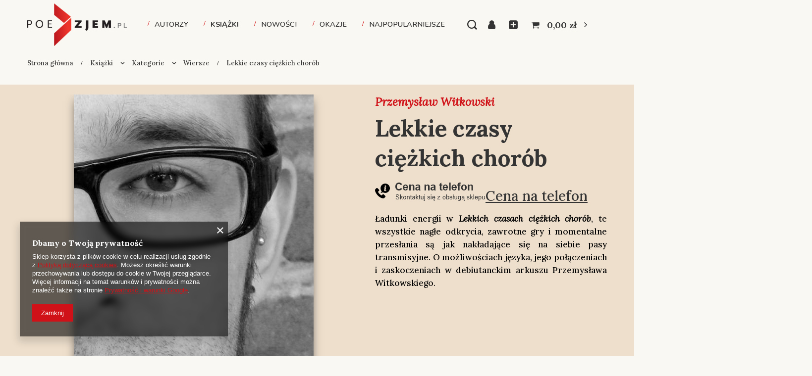

--- FILE ---
content_type: text/html; charset=utf-8
request_url: https://poezjem.pl/pl/products/lekkie-czasy-ciezkich-chorob-42.html?selected_size=onesize
body_size: 19767
content:
<!DOCTYPE html>
<html lang="pl" class="--freeShipping --vat --gross " ><head><meta name='viewport' content='user-scalable=no, initial-scale = 1.0, maximum-scale = 1.0, width=device-width, viewport-fit=cover'/> <link rel="preload" crossorigin="anonymous" as="font" href="/gfx/standards/fontello.woff?v=2"><meta http-equiv="Content-Type" content="text/html; charset=utf-8"><meta http-equiv="X-UA-Compatible" content="IE=edge"><title>Lekkie czasy ciężkich chorób  | Książki \ Kategorie \ Wiersze Książki \ Kategorie \ Debiuty Książki \ Serie \ Poezje | Poezjem.pl - księgarnia internetowa</title><meta name="keywords" content=""><meta name="description" content="Lekkie czasy ciężkich chorób  | Książki \ Kategorie \ Wiersze Książki \ Kategorie \ Debiuty Książki \ Serie \ Poezje"><link rel="icon" href="/gfx/pol/favicon.ico"><meta name="theme-color" content="#d01117"><meta name="msapplication-navbutton-color" content="#d01117"><meta name="apple-mobile-web-app-status-bar-style" content="#d01117"><link rel="preload stylesheet" as="style" href="/gfx/pol/style.css.gzip?r=1661261779"><script>var app_shop={urls:{prefix:'data="/gfx/'.replace('data="', '')+'pol/',graphql:'/graphql/v1/'},vars:{priceType:'gross',priceTypeVat:true,productDeliveryTimeAndAvailabilityWithBasket:false,geoipCountryCode:'US',},txt:{priceTypeText:' brutto',},fn:{},fnrun:{},files:[],graphql:{}};const getCookieByName=(name)=>{const value=`; ${document.cookie}`;const parts = value.split(`; ${name}=`);if(parts.length === 2) return parts.pop().split(';').shift();return false;};if(getCookieByName('freeeshipping_clicked')){document.documentElement.classList.remove('--freeShipping');}if(getCookieByName('rabateCode_clicked')){document.documentElement.classList.remove('--rabateCode');}</script><meta name="robots" content="index,follow"><meta name="rating" content="general"><meta name="Author" content="Poezjem.pl na bazie IdoSell (www.idosell.com/shop).">
<!-- Begin LoginOptions html -->

<style>
#client_new_social .service_item[data-name="service_Apple"]:before, 
#cookie_login_social_more .service_item[data-name="service_Apple"]:before,
.oscop_contact .oscop_login__service[data-service="Apple"]:before {
    display: block;
    height: 2.6rem;
    content: url('/gfx/standards/apple.svg?r=1743165583');
}
.oscop_contact .oscop_login__service[data-service="Apple"]:before {
    height: auto;
    transform: scale(0.8);
}
#client_new_social .service_item[data-name="service_Apple"]:has(img.service_icon):before,
#cookie_login_social_more .service_item[data-name="service_Apple"]:has(img.service_icon):before,
.oscop_contact .oscop_login__service[data-service="Apple"]:has(img.service_icon):before {
    display: none;
}
</style>

<!-- End LoginOptions html -->

<!-- Open Graph -->
<meta property="og:type" content="website"><meta property="og:url" content="https://poezjem.pl/pl/products/lekkie-czasy-ciezkich-chorob-42.html
"><meta property="og:title" content="Lekkie czasy ciężkich chorób"><meta property="og:site_name" content="Poezjem.pl"><meta property="og:locale" content="pl_PL"><meta property="og:image" content="https://poezjem.pl/hpeciai/76e8f7968538ac12b26943ad7d7b4dcc/pol_pl_Lekkie-czasy-ciezkich-chorob-42_1.jpg"><meta property="og:image:width" content="484"><meta property="og:image:height" content="768">
<!-- End Open Graph -->

<link rel="canonical" href="https://poezjem.pl/pl/products/lekkie-czasy-ciezkich-chorob-42.html" />

<link rel="stylesheet" type="text/css" href="/data/designs/6304d7c378c8e3.24088686_1/gfx/pol/custom.css.gzip?r=1726131786">
<!-- Begin additional html or js -->


<!--6|1|3| modified: 2022-05-09 12:10:22-->
<style>
#projector_tabs {
    height: 50px;
    margin-left: auto;
    margin-right: auto;
    border-top-left-radius: 6px;
    border-top-right-radius: 6px;
    width: 100%;
    text-align-last: center;
    font-style: italic;
    background: #faf8f2;
    z-index: 2;
    box-shadow: 30vw 0 0 0 #faf8f2, -30vw 0 0 0 #faf8f2;
}

#projector_tabs ul{list-style:none;border-bottom: 1px solid #000;}#projector_tabs ul li{display:inline-block;padding:0 25px}#projector_tabs ul li span{color:#0e1116;opacity:.5;cursor:pointer;height:50px;display:block;line-height:50px;transition:opacity .3s ease;position:relative;font-size:14px}#projector_tabs ul li span:after{content:'';height:4px;bottom: -2px;width:0;display:block;background:#d01117;position:absolute;bottom:-1;left:0;right:0;margin:auto;transition:all .3s ease}#projector_tabs ul li span.active{opacity:1}#projector_tabs ul li span.active:after{width:100%}#projector_tabs ul li span:hover{opacity:1}#projector_tabs ul li span:hover:after{width:100%}.custom-tab{padding:25px}.custom-tab{display:none;padding:25px}@media (max-width:757px){#projector_tabs ul li{padding:0 10px}}
</style>
<!--1|1|1-->
<!-- Global site tag (gtag.js) - Google Analytics -->
<script async src="https://www.googletagmanager.com/gtag/js?id=G-59R2H9BBK4"></script>
<script>
  window.dataLayer = window.dataLayer || [];
  function gtag(){dataLayer.push(arguments);}
  gtag('js', new Date());

  gtag('config', 'G-59R2H9BBK4');
</script>
<!--31|1|1-->
<meta name="facebook-domain-verification" content="f1873xrum96jy5vg2b4f72r12nq8oa" />

<!-- End additional html or js -->
                <script>
                if (window.ApplePaySession && window.ApplePaySession.canMakePayments()) {
                    var applePayAvailabilityExpires = new Date();
                    applePayAvailabilityExpires.setTime(applePayAvailabilityExpires.getTime() + 2592000000); //30 days
                    document.cookie = 'applePayAvailability=yes; expires=' + applePayAvailabilityExpires.toUTCString() + '; path=/;secure;'
                    var scriptAppleJs = document.createElement('script');
                    scriptAppleJs.src = "/ajax/js/apple.js?v=3";
                    if (document.readyState === "interactive" || document.readyState === "complete") {
                          document.body.append(scriptAppleJs);
                    } else {
                        document.addEventListener("DOMContentLoaded", () => {
                            document.body.append(scriptAppleJs);
                        });  
                    }
                } else {
                    document.cookie = 'applePayAvailability=no; path=/;secure;'
                }
                </script>
                                <script>
                var listenerFn = function(event) {
                    if (event.origin !== "https://payment.idosell.com")
                        return;
                    
                    var isString = (typeof event.data === 'string' || event.data instanceof String);
                    if (!isString) return;
                    try {
                        var eventData = JSON.parse(event.data);
                    } catch (e) {
                        return;
                    }
                    if (!eventData) { return; }                                            
                    if (eventData.isError) { return; }
                    if (eventData.action != 'isReadyToPay') {return; }
                    
                    if (eventData.result.result && eventData.result.paymentMethodPresent) {
                        var googlePayAvailabilityExpires = new Date();
                        googlePayAvailabilityExpires.setTime(googlePayAvailabilityExpires.getTime() + 2592000000); //30 days
                        document.cookie = 'googlePayAvailability=yes; expires=' + googlePayAvailabilityExpires.toUTCString() + '; path=/;secure;'
                    } else {
                        document.cookie = 'googlePayAvailability=no; path=/;secure;'
                    }                                            
                }     
                if (!window.isAdded)
                {                                        
                    if (window.oldListener != null) {
                         window.removeEventListener('message', window.oldListener);
                    }                        
                    window.addEventListener('message', listenerFn);
                    window.oldListener = listenerFn;                                      
                       
                    const iframe = document.createElement('iframe');
                    iframe.src = "https://payment.idosell.com/assets/html/checkGooglePayAvailability.html?origin=https%3A%2F%2Fpoezjem.pl";
                    iframe.style.display = 'none';                                            

                    if (document.readyState === "interactive" || document.readyState === "complete") {
                          if (!window.isAdded) {
                              window.isAdded = true;
                              document.body.append(iframe);
                          }
                    } else {
                        document.addEventListener("DOMContentLoaded", () => {
                            if (!window.isAdded) {
                              window.isAdded = true;
                              document.body.append(iframe);
                          }
                        });  
                    }  
                }
                </script>
                <script>let paypalDate = new Date();
                    paypalDate.setTime(paypalDate.getTime() + 86400000);
                    document.cookie = 'payPalAvailability_PLN=-1; expires=' + paypalDate.getTime() + '; path=/; secure';
                </script><link rel="preload" as="image" href="/hpeciai/76e8f7968538ac12b26943ad7d7b4dcc/pol_pm_Lekkie-czasy-ciezkich-chorob-42_1.jpg"><style>
							#photos_slider[data-skeleton] .photos__link:before {
								padding-top: calc(768/484* 100%);
							}
							@media (min-width: 979px) {.photos__slider[data-skeleton] .photos__figure:not(.--nav):first-child .photos__link {
								max-height: 768px;
							}}
						</style></head><body><div id="container" class="projector_page container max-width-1200"><header class=""><script class="ajaxLoad">
                app_shop.vars.vat_registered = "true";
                app_shop.vars.currency_format = "###,##0.00";
                
                    app_shop.vars.currency_before_value = false;
                
                    app_shop.vars.currency_space = true;
                
                app_shop.vars.symbol = "zł";
                app_shop.vars.id= "PLN";
                app_shop.vars.baseurl = "http://poezjem.pl/";
                app_shop.vars.sslurl= "https://poezjem.pl/";
                app_shop.vars.curr_url= "%2Fpl%2Fproducts%2Flekkie-czasy-ciezkich-chorob-42.html%3Fselected_size%3Donesize";
                

                var currency_decimal_separator = ',';
                var currency_grouping_separator = ' ';

                
                    app_shop.vars.blacklist_extension = ["exe","com","swf","js","php"];
                
                    app_shop.vars.blacklist_mime = ["application/javascript","application/octet-stream","message/http","text/javascript","application/x-deb","application/x-javascript","application/x-shockwave-flash","application/x-msdownload"];
                
                    app_shop.urls.contact = "/pl/contact.html";
                </script><div id="viewType" style="display:none"></div><div id="logo" class="d-flex align-items-center"><a href="/" target="_self"><img src="/data/gfx/mask/pol/logo_1_big.png" alt="Księgarnia internetowa poezjem.pl" width="1025" height="437"></a></div><form action="https://poezjem.pl/pl/search.html" method="get" id="menu_search" class="menu_search"><a href="#showSearchForm" class="menu_search__mobile"></a><div class="menu_search__block"><div class="menu_search__item --input"><input class="menu_search__input" type="text" name="text" autocomplete="off" placeholder="Wpisz czego szukasz"><button class="menu_search__submit" type="submit"></button></div><div class="menu_search__item --results search_result"></div></div></form><div id="menu_settings" class="align-items-center justify-content-center justify-content-lg-end"><div id="menu_additional"><a class="account_link" href="https://poezjem.pl/pl/login.html">Zaloguj się</a><div class="shopping_list_top" data-empty="true"><a href="https://poezjem.pl/pl/shoppinglist" class="wishlist_link slt_link">Listy zakupowe</a><div class="slt_lists"><ul class="slt_lists__nav"><li class="slt_lists__nav_item" data-list_skeleton="true" data-list_id="true" data-shared="true"><a class="slt_lists__nav_link" data-list_href="true"><span class="slt_lists__nav_name" data-list_name="true"></span><span class="slt_lists__count" data-list_count="true">0</span></a></li></ul><span class="slt_lists__empty">Dodaj do nich produkty, które lubisz i chcesz kupić później.</span></div></div></div></div><div class="shopping_list_top_mobile d-none" data-empty="true"><a href="https://poezjem.pl/pl/shoppinglist" class="sltm_link"></a></div><div class="sl_choose sl_dialog"><div class="sl_choose__wrapper sl_dialog__wrapper"><div class="sl_choose__item --top sl_dialog_close mb-2"><strong class="sl_choose__label">Zapisz na liście zakupowej</strong></div><div class="sl_choose__item --lists" data-empty="true"><div class="sl_choose__list f-group --radio m-0 d-md-flex align-items-md-center justify-content-md-between" data-list_skeleton="true" data-list_id="true" data-shared="true"><input type="radio" name="add" class="sl_choose__input f-control" id="slChooseRadioSelect" data-list_position="true"><label for="slChooseRadioSelect" class="sl_choose__group_label f-label py-4" data-list_position="true"><span class="sl_choose__sub d-flex align-items-center"><span class="sl_choose__name" data-list_name="true"></span><span class="sl_choose__count" data-list_count="true">0</span></span></label><button type="button" class="sl_choose__button --desktop btn --solid">Zapisz</button></div></div><div class="sl_choose__item --create sl_create mt-4"><a href="#new" class="sl_create__link  align-items-center">Stwórz nową listę zakupową</a><form class="sl_create__form align-items-center"><div class="sl_create__group f-group --small mb-0"><input type="text" class="sl_create__input f-control" required="required"><label class="sl_create__label f-label">Nazwa nowej listy</label></div><button type="submit" class="sl_create__button btn --solid ml-2 ml-md-3">Utwórz listę</button></form></div><div class="sl_choose__item --mobile mt-4 d-flex justify-content-center d-md-none"><button class="sl_choose__button --mobile btn --solid --large">Zapisz</button></div></div></div><div id="menu_basket" class="topBasket"><a class="topBasket__sub" href="/basketedit.php"><span class="badge badge-info"></span><strong class="topBasket__price" style="display: none;">0,00 zł</strong></a><div class="topBasket__details --products" style="display: none;"><div class="topBasket__block --labels"><label class="topBasket__item --name">Produkt</label><label class="topBasket__item --sum">Ilość</label><label class="topBasket__item --prices">Cena</label></div><div class="topBasket__block --products"></div></div><div class="topBasket__details --shipping" style="display: none;"><span class="topBasket__name">Koszt dostawy od</span><span id="shipppingCost"></span></div><script>
						app_shop.vars.cache_html = true;
					</script></div><nav id="menu_categories" class="wide"><button type="button" class="navbar-toggler"><i class="icon-reorder"></i></button><div class="navbar-collapse" id="menu_navbar"><ul class="navbar-nav mx-md-n2"><li class="nav-item"><a  href="/pl/navigation/nasi-autorzy-909.html" target="_self" title="Autorzy" class="nav-link" >Autorzy</a></li><li class="nav-item active"><a  href="/pl/menu/ksiazki-831.html" target="_self" title="Książki" class="nav-link active" >Książki</a><ul class="navbar-subnav"><li class="nav-item"><a  href="/pl/navigation/serie-832.html" target="_self" title="Serie" class="nav-link" >Serie</a><ul class="navbar-subsubnav more"><li class="nav-item"><a  href="/pl/menu/22-wiersze-podrozne-854.html" target="_self" title="22. Wiersze podróżne" class="nav-link" >22. Wiersze podróżne</a></li><li class="nav-item"><a  href="/pl/menu/33-piosenki-na-papierze-851.html" target="_self" title="33. Piosenki na papierze" class="nav-link" >33. Piosenki na papierze</a></li><li class="nav-item"><a  href="/pl/menu/44-poezja-polska-od-nowa-852.html" target="_self" title="44. Poezja polska od nowa" class="nav-link" >44. Poezja polska od nowa</a></li><li class="nav-item"><a  href="/pl/menu/antologie-846.html" target="_self" title="Antologie" class="nav-link" >Antologie</a></li><li class="nav-item"><a  href="/pl/menu/dozynki-844.html" target="_self" title="Dożynki" class="nav-link" >Dożynki</a></li><li class="nav-item"><a  href="/pl/menu/dziecinada-848.html" target="_self" title="Dziecinada" class="nav-link" >Dziecinada</a></li><li class="nav-item"><a  href="/pl/menu/fort-legnica-838.html" target="_self" title="Fort Legnica" class="nav-link" >Fort Legnica</a></li><li class="nav-item"><a  href="/pl/menu/klasycy-europejskiej-poezji-981.html" target="_self" title="Klasycy Europejskiej Poezji" class="nav-link" >Klasycy Europejskiej Poezji</a></li><li class="nav-item"><a  href="/pl/menu/poezje-835.html" target="_self" title="Poezje" class="nav-link" >Poezje</a></li><li class="nav-item"><a  href="/pl/menu/port-legnica-839.html" target="_self" title="Port Legnica" class="nav-link" >Port Legnica</a></li><li class="nav-item"><a  href="/pl/menu/nowy-europejski-kanon-literacki-863.html" target="_self" title="Nowy europejski kanon literacki" class="nav-link" >Nowy europejski kanon literacki</a></li><li class="nav-item"><a  href="/pl/menu/proza-834.html" target="_self" title="Proza" class="nav-link" >Proza</a></li><li class="nav-item"><a  href="/pl/menu/reflektor-841.html" target="_self" title="Reflektor" class="nav-link" >Reflektor</a></li><li class="nav-item"><a  href="/pl/menu/rekord-bl-849.html" target="_self" title="Rekord BL" class="nav-link" >Rekord BL</a></li><li class="nav-item"><a  href="/pl/menu/rozmowy-850.html" target="_self" title="Rozmowy" class="nav-link" >Rozmowy</a></li><li class="nav-item"><a  href="/pl/menu/szkice-847.html" target="_self" title="Szkice" class="nav-link" >Szkice</a></li><li class="nav-item"><a  href="/pl/menu/teatr-853.html" target="_self" title="Teatr" class="nav-link" >Teatr</a></li><li class="nav-item"><a  href="/pl/menu/wielki-kanion-840.html" target="_self" title="Wielki kanion" class="nav-link" >Wielki kanion</a></li><li class="nav-item"><a  href="/pl/menu/wiecej-poezji-842.html" target="_self" title="Więcej poezji" class="nav-link" >Więcej poezji</a></li><li class="nav-item"><a  href="/pl/menu/zebra-843.html" target="_self" title="Zebra" class="nav-link" >Zebra</a></li><li class="nav-item display-all more"><a href="" class="nav-link display-all" txt_alt="- zwiń">
																		+ rozwiń
																	</a></li></ul></li><li class="nav-item active"><a  href="/pl/navigation/kategorie-833.html" target="_self" title="Kategorie" class="nav-link active" >Kategorie</a><ul class="navbar-subsubnav more"><li class="nav-item"><a  href="/pl/menu/debiuty-821.html" target="_self" title="Debiuty" class="nav-link" >Debiuty</a></li><li class="nav-item"><a  href="/pl/menu/dramaty-828.html" target="_self" title="Dramaty" class="nav-link" >Dramaty</a></li><li class="nav-item"><a  href="/pl/menu/ebooki-859.html" target="_self" title="Ebooki" class="nav-link" >Ebooki</a></li><li class="nav-item"><a  href="/pl/menu/eseje-822.html" target="_self" title="Eseje" class="nav-link" >Eseje</a></li><li class="nav-item"><a  href="/pl/menu/krytyka-820.html" target="_self" title="Krytyka" class="nav-link" >Krytyka</a></li><li class="nav-item"><a  href="/pl/menu/opowiadania-826.html" target="_self" title="Opowiadania" class="nav-link" >Opowiadania</a></li><li class="nav-item"><a  href="/pl/menu/plyty-824.html" target="_self" title="Płyty" class="nav-link" >Płyty</a></li><li class="nav-item"><a  href="/pl/menu/powiesci-827.html" target="_self" title="Powieści" class="nav-link" >Powieści</a></li><li class="nav-item"><a  href="/pl/menu/przeklady-818.html" target="_self" title="Przekłady" class="nav-link" >Przekłady</a></li><li class="nav-item active"><a  href="/pl/menu/wiersze-819.html" target="_self" title="Wiersze" class="nav-link active" >Wiersze</a></li><li class="nav-item"><a  href="/pl/menu/wywiady-825.html" target="_self" title="Wywiady" class="nav-link" >Wywiady</a></li><li class="nav-item"><a  href="/pl/menu/nagradzane-ksiazki-908.html" target="_self" title="Nagradzane książki" class="nav-link" >Nagradzane książki</a></li><li class="nav-item display-all more"><a href="" class="nav-link display-all" txt_alt="- zwiń">
																		+ rozwiń
																	</a></li></ul></li></ul></li><li class="nav-item"><a  href="/pl/menu/nowosci-855.html" target="_self" title="Nowości" class="nav-link" >Nowości</a></li><li class="nav-item"><a  href="/pl/about/okazje-31.html" target="_self" title="Okazje" class="nav-link" >Okazje</a></li><li class="nav-item"><a  href="/pl/bestsellers/najpopularniejsze.html" target="_self" title="Najpopularniejsze" class="nav-link" >Najpopularniejsze</a></li></ul></div></nav><div id="breadcrumbs" class="breadcrumbs"><div class="back_button"><button id="back_button"><i class="icon-angle-left"></i> Wstecz</button></div><div class="list_wrapper"><ol><li class="bc-main"><span><a href="/">Strona główna</a></span></li><li class="category bc-item-1 --more"><a class="category" href="/pl/menu/ksiazki-831.html">Książki</a><ul class="breadcrumbs__sub"><li class="breadcrumbs__item"><a class="breadcrumbs__link --link" href="/pl/navigation/serie-832.html">Serie</a></li><li class="breadcrumbs__item"><a class="breadcrumbs__link --link" href="/pl/navigation/kategorie-833.html">Kategorie</a></li></ul></li><li class="category bc-item-2 --more"><a class="category" href="/pl/navigation/kategorie-833.html">Kategorie</a><ul class="breadcrumbs__sub"><li class="breadcrumbs__item"><a class="breadcrumbs__link --link" href="/pl/menu/debiuty-821.html">Debiuty</a></li><li class="breadcrumbs__item"><a class="breadcrumbs__link --link" href="/pl/menu/dramaty-828.html">Dramaty</a></li><li class="breadcrumbs__item"><a class="breadcrumbs__link --link" href="/pl/menu/ebooki-859.html">Ebooki</a></li><li class="breadcrumbs__item"><a class="breadcrumbs__link --link" href="/pl/menu/eseje-822.html">Eseje</a></li><li class="breadcrumbs__item"><a class="breadcrumbs__link --link" href="/pl/menu/krytyka-820.html">Krytyka</a></li><li class="breadcrumbs__item"><a class="breadcrumbs__link --link" href="/pl/menu/opowiadania-826.html">Opowiadania</a></li><li class="breadcrumbs__item"><a class="breadcrumbs__link --link" href="/pl/menu/plyty-824.html">Płyty</a></li><li class="breadcrumbs__item"><a class="breadcrumbs__link --link" href="/pl/menu/powiesci-827.html">Powieści</a></li><li class="breadcrumbs__item"><a class="breadcrumbs__link --link" href="/pl/menu/przeklady-818.html">Przekłady</a></li><li class="breadcrumbs__item"><a class="breadcrumbs__link --link" href="/pl/menu/wiersze-819.html">Wiersze</a></li><li class="breadcrumbs__item"><a class="breadcrumbs__link --link" href="/pl/menu/wywiady-825.html">Wywiady</a></li><li class="breadcrumbs__item"><a class="breadcrumbs__link --link" href="/pl/menu/nagradzane-ksiazki-908.html">Nagradzane książki</a></li></ul></li><li class="category bc-item-3 bc-active"><a class="category" href="/pl/menu/wiersze-819.html">Wiersze</a></li><li class="bc-active bc-product-name"><span>Lekkie czasy ciężkich chorób</span></li></ol></div></div></header><div id="layout" class="row clearfix"><aside class="col-3"><section class="shopping_list_menu"><div class="shopping_list_menu__block --lists slm_lists" data-empty="true"><span class="slm_lists__label">Listy zakupowe</span><ul class="slm_lists__nav"><li class="slm_lists__nav_item" data-list_skeleton="true" data-list_id="true" data-shared="true"><a class="slm_lists__nav_link" data-list_href="true"><span class="slm_lists__nav_name" data-list_name="true"></span><span class="slm_lists__count" data-list_count="true">0</span></a></li><li class="slm_lists__nav_header"><span class="slm_lists__label">Listy zakupowe</span></li></ul><a href="#manage" class="slm_lists__manage d-none align-items-center d-md-flex">Zarządzaj listami</a></div><div class="shopping_list_menu__block --bought slm_bought"><a class="slm_bought__link d-flex" href="https://poezjem.pl/pl/products-bought.html">
						Lista dotychczas zamówionych produktów
					</a></div><div class="shopping_list_menu__block --info slm_info"><strong class="slm_info__label d-block mb-3">Jak działa lista zakupowa?</strong><ul class="slm_info__list"><li class="slm_info__list_item d-flex mb-3">
							Po zalogowaniu możesz umieścić i przechowywać na liście zakupowej dowolną liczbę produktów nieskończenie długo.
						</li><li class="slm_info__list_item d-flex mb-3">
							Dodanie produktu do listy zakupowej nie oznacza automatycznie jego rezerwacji.
						</li><li class="slm_info__list_item d-flex mb-3">
							Dla niezalogowanych klientów lista zakupowa przechowywana jest do momentu wygaśnięcia sesji (około 24h).
						</li></ul></div></section><div id="mobileCategories" class="mobileCategories"><div class="mobileCategories__item --menu"><a class="mobileCategories__link --active" href="#" data-ids="#menu_search,.shopping_list_menu,#menu_search,#menu_navbar,#menu_navbar3, #menu_blog">
                            Menu
                        </a></div><div class="mobileCategories__item --account"><a class="mobileCategories__link" href="#" data-ids="#menu_contact,#login_menu_block">
                            Konto
                        </a></div></div><div class="setMobileGrid" data-item="#menu_navbar"></div><div class="setMobileGrid" data-item="#menu_navbar3" data-ismenu1="true"></div><div class="setMobileGrid" data-item="#menu_blog"></div><div class="login_menu_block d-lg-none" id="login_menu_block"><a class="sign_in_link" href="/login.php" title=""><i class="icon-user"></i><span>Zaloguj się</span></a><a class="registration_link" href="/client-new.php?register" title=""><i class="icon-lock"></i><span>Zarejestruj się</span></a><a class="order_status_link" href="/order-open.php" title=""><i class="icon-globe"></i><span>Sprawdź status zamówienia</span></a></div><div class="setMobileGrid" data-item="#menu_contact"></div><div class="setMobileGrid" data-item="#menu_settings"></div><div class="setMobileGrid" data-item="#Filters"></div></aside><div id="content" class="col-12"><section id="projector_photos" class="photos d-flex align-items-start mb-4"><div id="photos_slider" class="photos__slider" data-skeleton="true"><div class="photos___slider_wrapper"><figure class="photos__figure"><a class="photos__link" href="/hpeciai/76e8f7968538ac12b26943ad7d7b4dcc/pol_pl_Lekkie-czasy-ciezkich-chorob-42_1.jpg" data-width="484" data-height="768"><img class="photos__photo" alt="Lekkie czasy ciężkich chorób" src="/hpeciai/76e8f7968538ac12b26943ad7d7b4dcc/pol_pm_Lekkie-czasy-ciezkich-chorob-42_1.jpg"></a></figure></div></div></section><div class="pswp" tabindex="-1" role="dialog" aria-hidden="true"><div class="pswp__bg"></div><div class="pswp__scroll-wrap"><div class="pswp__container"><div class="pswp__item"></div><div class="pswp__item"></div><div class="pswp__item"></div></div><div class="pswp__ui pswp__ui--hidden"><div class="pswp__top-bar"><div class="pswp__counter"></div><button class="pswp__button pswp__button--close" title="Close (Esc)"></button><button class="pswp__button pswp__button--share" title="Share"></button><button class="pswp__button pswp__button--fs" title="Toggle fullscreen"></button><button class="pswp__button pswp__button--zoom" title="Zoom in/out"></button><div class="pswp__preloader"><div class="pswp__preloader__icn"><div class="pswp__preloader__cut"><div class="pswp__preloader__donut"></div></div></div></div></div><div class="pswp__share-modal pswp__share-modal--hidden pswp__single-tap"><div class="pswp__share-tooltip"></div></div><button class="pswp__button pswp__button--arrow--left" title="Previous (arrow left)"></button><button class="pswp__button pswp__button--arrow--right" title="Next (arrow right)"></button><div class="pswp__caption"><div class="pswp__caption__center"></div></div></div></div></div><section id="projector_producttraits" class="traits d-none mb-4 d-md-block"><div class="traits__wrapper"><div class="traits__item mb-2" data-hide="false"><span class="traits__label mr-2">Autor</span><span class="traits__values d-inline-flex flex-wrap"><a class="traits__value" href="/pl/parameters/przemyslaw-witkowski-95.html">Przemysław Witkowski</a></span></div></div></section><section id="projector_productname" class="product_name mb-4"><div class="product_name__block --name mb-2 d-sm-flex justify-content-sm-between mb-sm-3"><h1 class="product_name__name m-0">Lekkie czasy ciężkich chorób</h1></div><div class="product_name__block --links d-lg-flex justify-content-lg-end align-items-lg-center"><div class="product_name__actions d-flex justify-content-between align-items-center mx-n1"><a class="product_name__action --compare --add px-1" href="https://poezjem.pl/pl/settings.html?comparers=add&amp;product=42" title="Kliknij, aby dodać produkt do porównania"><span>+ Dodaj do porównania</span></a><a class="product_name__action --shopping-list px-1 d-flex align-items-center" href="#addToShoppingList" title="Kliknij, aby dodać produkt do listy zakupowej"><span>Dodaj do listy zakupowej</span></a></div></div></section><section id="projector_longdescription" class="longdescription cm col-12" data-traits="true" data-dictionary="true"><p style="text-align: justify;">Ładunki energii w <em><strong>Lekkich czasach ciężkich chor&oacute;b</strong></em>, te wszystkie nagłe odkrycia, zawrotne gry i momentalne przesłania są jak nakładające się na siebie pasy transmisyjne. O możliwościach języka, jego połączeniach i zaskoczeniach w debiutanckim arkuszu Przemysława Witkowskiego.</p></section><script class="ajaxLoad">
		cena_raty = 0.00;
		
				var client_login = 'false'
			
		var client_points = '';
		var points_used = '';
		var shop_currency = 'zł';
		var product_data = {
		"product_id": '42',
		
		"currency":"zł",
		"product_type":"product_item",
		"unit":"egz.",
		"unit_plural":"egz.",

		"unit_sellby":"1",
		"unit_precision":"0",

		"base_price":{
		
			"maxprice":"0.00",
		
			"maxprice_formatted":"0,00 zł",
		
			"maxprice_net":"0.00",
		
			"maxprice_net_formatted":"0,00 zł",
		
			"minprice":"0.00",
		
			"minprice_formatted":"0,00 zł",
		
			"minprice_net":"0.00",
		
			"minprice_net_formatted":"0,00 zł",
		
			"size_max_maxprice_net":"0.00",
		
			"size_min_maxprice_net":"0.00",
		
			"size_max_maxprice_net_formatted":"0,00 zł",
		
			"size_min_maxprice_net_formatted":"0,00 zł",
		
			"size_max_maxprice":"0.00",
		
			"size_min_maxprice":"0.00",
		
			"size_max_maxprice_formatted":"0,00 zł",
		
			"size_min_maxprice_formatted":"0,00 zł",
		
			"price_unit_sellby":"0.00",
		
			"value":"0.00",
			"price_formatted":"0,00 zł",
			"price_net":"0.00",
			"price_net_formatted":"0,00 zł",
			"vat":"5",
			"worth":"0.00",
			"worth_net":"0.00",
			"worth_formatted":"0,00 zł",
			"worth_net_formatted":"0,00 zł",
			"basket_enable":"n",
			"special_offer":"false",
			"rebate_code_active":"n",
			"priceformula_error":"false"
		},

		"order_quantity_range":{
		
		},

		"sizes":{
		
		"uniw":
		{
		
			"type":"uniw",
			"priority":"0",
			"description":"uniwersalny",
			"name":"uniwersalny",
			"amount":2,
			"amount_mo":0,
			"amount_mw":2,
			"amount_mp":0,
			"phone_price":"true",
			"code_extern":"9788360602744",
			"shipping_time":{
			
				"days":"4",
				"working_days":"2",
				"hours":"0",
				"minutes":"0",
				"time":"2026-02-02 00:00",
				"week_day":"1",
				"week_amount":"0",
				"today":"false"
			},
		
			"delay_time":{
			
				"days":"0",
				"hours":"0",
				"minutes":"0",
				"time":"2026-01-29 19:15:06",
				"week_day":"4",
				"week_amount":"0",
				"unknown_delivery_time":"false"
			},
		
			"delivery":{
			
			"undefined":"false",
			"shipping":"12.99",
			"shipping_formatted":"12,99 zł",
			"limitfree":"199.00",
			"limitfree_formatted":"199,00 zł",
			"shipping_change":"12.99",
			"shipping_change_formatted":"12,99 zł",
			"change_type":"up"
			},
			"price":{
			
			"value":"0.00",
			"price_formatted":"0,00 zł",
			"price_net":"0.00",
			"price_net_formatted":"0,00 zł",
			"vat":"5",
			"worth":"0.00",
			"worth_net":"0.00",
			"worth_formatted":"0,00 zł",
			"worth_net_formatted":"0,00 zł",
			"basket_enable":"n",
			"special_offer":"false",
			"rebate_code_active":"n",
			"priceformula_error":"false"
			}
		}
		}

		}
		var  trust_level = '0';
	</script><form id="projector_form" class="projector_details --phone" action="https://poezjem.pl/pl/basketchange.html" method="post" data-product_id="42" data-type="product_item"><button style="display:none;" type="submit"></button><input id="projector_product_hidden" type="hidden" name="product" value="42"><input id="projector_size_hidden" type="hidden" name="size" autocomplete="off" value="onesize"><input id="projector_mode_hidden" type="hidden" name="mode" value="1"><div class="projector_details__wrapper"><div id="projector_sizes_cont" class="projector_details__sizes projector_sizes" data-onesize="true"><span class="projector_sizes__label">Rozmiar</span><div class="projector_sizes__sub"><a class="projector_sizes__item" href="/pl/products/lekkie-czasy-ciezkich-chorob-42.html?selected_size=onesize" data-type="onesize"><span class="projector_sizes__name">uniwersalny</span></a></div></div><div id="projector_status" class="projector_details__status_wrapper" style="display:none"><div class="projector_status" id="projector_status_description_wrapper" style="display:none"><span class="projector_status__gfx_wrapper"><img id="projector_status_gfx" class="projector_status__gfx" src="/data/lang/pol/available_graph/graph_1_1.png" alt="Produkt dostępny w bardzo małej ilości"></span><strong class="projector_status__info_amount" id="projector_amount" style="display:none">%d</strong><span class="projector_status__description" id="projector_status_description">Produkt dostępny w bardzo małej ilości</span></div><div id="projector_shipping_unknown" class="projector_status__unknown" style="display:none"><span class="projector_status__unknown_text"><a target="_blank" href="/pl/contact.html">
							Skontaktuj się z obsługą sklepu,
						</a>
						aby oszacować czas przygotowania tego produktu do wysyłki.
					</span></div><div id="projector_shipping_info" class="projector_status__info" style="display:none"><span class="projector_status__info_label" id="projector_delivery_label">Wysyłka </span><span class="projector_status__info_days" id="projector_delivery_days"></span></div></div><div id="projector_prices_wrapper" class="projector_details__prices projector_prices"><div class="projector_prices__srp_wrapper" id="projector_price_srp_wrapper" style="display:none;"><span class="projector_prices__srp_label">Cena katalogowa</span><strong class="projector_prices__srp" id="projector_price_srp"></strong></div><div class="projector_prices__maxprice_wrapper" id="projector_price_maxprice_wrapper" style="display:none;"><del class="projector_prices__maxprice" id="projector_price_maxprice"></del><span class="projector_prices__percent" id="projector_price_yousave" style="display:none;"><span class="projector_prices__percent_before">(Zniżka </span><span class="projector_prices__percent_value"></span><span class="projector_prices__percent_after">%)</span></span></div><div class="projector_prices__price_wrapper"><strong class="projector_prices__price" id="projector_price_value"><a class="projector_prices__contact" href="/pl/contact.html" target="_blank"><img src="/data/lang/pol/available_graph/graph_1_8.png" alt="Cena na telefon"><span>Cena na telefon</span></a></strong></div><div class="projector_prices__points" id="projector_points_wrapper" style="display:none;"><div class="projector_prices__points_wrapper" id="projector_price_points_wrapper"><span id="projector_button_points_basket" class="projector_prices__points_buy --span" title="Zaloguj się, aby kupić ten produkt za punkty"><span class="projector_prices__points_price_text">Możesz kupić za </span><span class="projector_prices__points_price" id="projector_price_points"><span class="projector_currency"> pkt.</span></span></span></div></div></div><div class="projector_details__buy projector_buy" id="projector_buy_section"><div class="projector_buy__number_wrapper"><button class="projector_buy__number_down" type="button">-</button><input class="projector_buy__number" type="number" name="number" id="projector_number" data-prev="1" value="1" step="1"><button class="projector_buy__number_up" type="button">+</button></div><button class="projector_buy__button btn --solid --large" id="projector_button_basket" type="submit">
							Dodaj do koszyka
						</button></div><div class="projector_details__tell_availability projector_tell_availability" id="projector_tell_availability" style="display:none"><div class="projector_tell_availability__block --link"><a class="projector_tell_availability__link btn --solid --outline --solid --extrasmall" href="#tellAvailability">Powiadom mnie o dostępności produktu</a></div><div class="projector_tell_availability__block --dialog" id="tell_availability_dialog"><h6 class="headline"><span class="headline__name">Produkt wyprzedany</span></h6><div class="projector_tell_availability__info_top"><span>Otrzymasz od nas powiadomienie e-mail o ponownej dostępności produktu.</span></div><div class="projector_tell_availability__email f-group --small"><div class="f-feedback --required"><input type="text" class="f-control validate" name="email" data-validation-url="/ajax/client-new.php?validAjax=true" data-validation="client_email" required="required" disabled id="tellAvailabilityEmail"><label class="f-label" for="tellAvailabilityEmail">Twój adres e-mail</label><span class="f-control-feedback"></span></div></div><div class="projector_tell_availability__button_wrapper"><button type="submit" class="projector_tell_availability__button btn --solid --large">
							Powiadom o dostępności
						</button></div><div class="projector_tell_availability__info1"><span>Dane są przetwarzane zgodnie z </span><a href="/pl/privacy-and-cookie-notice.html">polityką prywatności</a><span>. Przesyłając je, akceptujesz jej postanowienia. </span></div><div class="projector_tell_availability__info2"><span>Powyższe dane nie są używane do przesyłania newsletterów lub innych reklam. Włączając powiadomienie zgadzasz się jedynie na wysłanie jednorazowo informacji o ponownej dostępności tego produktu. </span></div></div></div><div class="projector_details__actions projector_actions"><a class="projector_actions__action --shopping-list" href="#addToShoppingList" title="Kliknij, aby dodać produkt do listy zakupowej"><span>Dodaj do listy zakupowej</span></a><a class="projector_status__shipping" href="#shipping_info">Czas i koszt wysyłki</a><a class="projector_actions__action --compare --add" href="https://poezjem.pl/pl/settings.html?comparers=add&amp;product=42" title="Kliknij, aby dodać produkt do porównania"><span>Dodaj do porównania</span></a></div><div class="projector_details__info projector_info"><div class="projector_info__item --returns projector_returns"><span class="projector_returns__icon projector_info__icon"></span><span class="projector_returns__info projector_info__link"><span class="projector_returns__days">14</span> dni na łatwy zwrot</span></div><div class="projector_info__item --stocks projector_stocks"><span class="projector_stocks__icon projector_info__icon"></span><a class="projector_stocks__info projector_info__link --link" href="/product-stocks.php?product=42">
									Sprawdź, w którym sklepie obejrzysz i kupisz od ręki
								</a><div id="product_stocks" class="product_stocks"><div class="product_stocks__block --product pb-3"><div class="product_stocks__product d-flex align-items-center"><img class="product_stocks__icon mr-4" src="hpeciai/ad2469bffd08aad3de6fa9f1519ebe16/pol_il_42-42.jpg" alt="Lekkie czasy ciężkich chorób"><div class="product_stocks__details"><strong class="product_stocks__name d-block pr-2">Lekkie czasy ciężkich chorób</strong><div class="product_stocks__sizes row mx-n1"><a class="product_stocks__size select_button col mx-1 mt-2 flex-grow-0 flex-shrink-0" href="#onesize" data-type="onesize">uniwersalny</a></div></div></div></div><div class="product_stocks__block --stocks --skeleton"></div></div></div><div class="projector_info__item --safe projector_safe"><span class="projector_safe__icon projector_info__icon"></span><span class="projector_safe__info projector_info__link">Bezpieczne zakupy</span></div><div class="projector_info__item --points projector_points_recive" id="projector_price_points_recive_wrapper" style="display:none;"><span class="projector_points_recive__icon projector_info__icon"></span><span class="projector_points_recive__info projector_info__link"><span class="projector_points_recive__text">Po zakupie otrzymasz </span><span class="projector_points_recive__value" id="projector_points_recive_points"> pkt.</span></span></div></div></div></form><script class="ajaxLoad">
		app_shop.vars.contact_link = "/pl/contact.html";
	</script><section id="spis_tresci" class="spis_tresci cm col-12"></section><section id="projector_dictionary" class="dictionary col-12 mb-1 mb-sm-4"><div class="dictionary__group --first --no-group"><div class="dictionary__param row mb-3" data-producer="true"><div class="dictionary__name col-6 d-flex flex-column align-items-end"><span class="dictionary__name_txt">Wydawnictwo</span></div><div class="dictionary__values col-6"><div class="dictionary__value"><a class="dictionary__value_txt" href="/pl/producers/biuro-literackie-1616667567.html" title="Kliknij, by zobaczyć wszystkie produkty tej marki">Biuro Literackie</a></div></div></div><div class="dictionary__param row mb-3"><div class="dictionary__name col-6 d-flex flex-column align-items-end"><span class="dictionary__name_txt">Typ</span></div><div class="dictionary__values col-6"><div class="dictionary__value"><span class="dictionary__value_txt">Książka</span></div></div></div><div class="dictionary__param row mb-3"><div class="dictionary__name col-6 d-flex flex-column align-items-end"><span class="dictionary__name_txt">Miejsce publikacji</span></div><div class="dictionary__values col-6"><div class="dictionary__value"><span class="dictionary__value_txt">Wrocław</span></div></div></div><div class="dictionary__param row mb-3"><div class="dictionary__name col-6 d-flex flex-column align-items-end"><span class="dictionary__name_txt">Wydanie</span></div><div class="dictionary__values col-6"><div class="dictionary__value"><span class="dictionary__value_txt">Pierwsze</span></div></div></div><div class="dictionary__param row mb-3"><div class="dictionary__name col-6 d-flex flex-column align-items-end"><span class="dictionary__name_txt">Seria</span></div><div class="dictionary__values col-6"><div class="dictionary__value"><span class="dictionary__value_txt">Poezje</span></div></div></div><div class="dictionary__param row mb-3"><div class="dictionary__name col-6 d-flex flex-column align-items-end"><span class="dictionary__name_txt">Kategoria</span></div><div class="dictionary__values col-6"><div class="dictionary__value"><span class="dictionary__value_txt">Wiersze</span></div><div class="dictionary__value"><span class="dictionary__value_txt">Debiuty</span></div></div></div><div class="dictionary__param row mb-3"><div class="dictionary__name col-6 d-flex flex-column align-items-end"><span class="dictionary__name_txt">Data premiery</span></div><div class="dictionary__values col-6"><div class="dictionary__value"><span class="dictionary__value_txt">19.01.2009</span></div></div></div><div class="dictionary__param row mb-3"><div class="dictionary__name col-6 d-flex flex-column align-items-end"><span class="dictionary__name_txt">Opracowanie typograficzne</span></div><div class="dictionary__values col-6"><div class="dictionary__value"><span class="dictionary__value_txt">Artur Burszta</span></div></div></div><div class="dictionary__param row mb-3"><div class="dictionary__name col-6 d-flex flex-column align-items-end"><span class="dictionary__name_txt">Projekt okładki</span></div><div class="dictionary__values col-6"><div class="dictionary__value"><span class="dictionary__value_txt">Nina Łupińska</span></div></div></div><div class="dictionary__param row mb-3"><div class="dictionary__name col-6 d-flex flex-column align-items-end"><span class="dictionary__name_txt">Ilustracje</span></div><div class="dictionary__values col-6"><div class="dictionary__value"><span class="dictionary__value_txt">Artur Burszta</span></div></div></div><div class="dictionary__param row mb-3"><div class="dictionary__name col-6 d-flex flex-column align-items-end"><span class="dictionary__name_txt">Liczba stron</span></div><div class="dictionary__values col-6"><div class="dictionary__value"><span class="dictionary__value_txt">16</span></div></div></div><div class="dictionary__param row mb-3"><div class="dictionary__name col-6 d-flex flex-column align-items-end"><span class="dictionary__name_txt">Wymiary</span></div><div class="dictionary__values col-6"><div class="dictionary__value"><span class="dictionary__value_txt">162 x 225 mm</span></div></div></div><div class="dictionary__param row mb-3"><div class="dictionary__name col-6 d-flex flex-column align-items-end"><span class="dictionary__name_txt">Oprawa</span></div><div class="dictionary__values col-6"><div class="dictionary__value"><span class="dictionary__value_txt">miękka</span></div></div></div><div class="dictionary__param row mb-3"><div class="dictionary__name col-6 d-flex flex-column align-items-end"><span class="dictionary__name_txt">ISBN</span></div><div class="dictionary__values col-6"><div class="dictionary__value"><span class="dictionary__value_txt">978-83-60602-74-4</span></div></div></div></div></section><section id="product_questions_list" class="questions mb-5 col-12"><div class="questions__wrapper row align-items-start"><div class="questions__block --banner col-12 col-md-5 col-lg-4"><div class="questions__banner"><strong class="questions__banner_item --label">Potrzebujesz pomocy? Masz pytania?</strong><span class="questions__banner_item --text">Zadaj pytanie a my odpowiemy niezwłocznie, najciekawsze pytania i odpowiedzi publikując dla innych.</span><div class="questions__banner_item --button"><a class="btn --solid --medium questions__button">Zadaj pytanie</a></div></div></div></div></section><section id="product_askforproduct" class="askforproduct mb-5 col-12"><div class="askforproduct__label headline"><span class="askforproduct__label_txt headline__name">Zapytaj o produkt</span></div><form action="/settings.php" class="askforproduct__form row flex-column align-items-center" method="post" novalidate="novalidate"><div class="askforproduct__description col-12 col-sm-7 mb-4"><span class="askforproduct__description_txt">Jeżeli powyższy opis jest dla Ciebie niewystarczający, prześlij nam swoje pytanie odnośnie tego produktu. Postaramy się odpowiedzieć tak szybko jak tylko będzie to możliwe.
						</span><span class="askforproduct__privacy">Dane są przetwarzane zgodnie z <a href="/pl/privacy-and-cookie-notice.html">polityką prywatności</a>. Przesyłając je, akceptujesz jej postanowienia. </span></div><input type="hidden" name="question_product_id" value="42"><input type="hidden" name="question_action" value="add"><div class="askforproduct__inputs col-12 col-sm-7"><div class="f-group askforproduct__email"><div class="f-feedback askforproduct__feedback --email"><input id="askforproduct__email_input" type="email" class="f-control --validate" name="question_email" required="required"><label for="askforproduct__email_input" class="f-label">
									E-mail
								</label><span class="f-control-feedback"></span></div></div><div class="f-group askforproduct__question"><div class="f-feedback askforproduct__feedback --question"><textarea id="askforproduct__question_input" rows="6" cols="52" type="question" class="f-control --validate" name="product_question" minlength="3" required="required"></textarea><label for="askforproduct__question_input" class="f-label">
									Pytanie
								</label><span class="f-control-feedback"></span></div></div></div><div class="askforproduct__submit  col-12 col-sm-7"><button class="btn --solid --medium px-5 askforproduct__button">
							Wyślij
						</button></div></form></section><section id="products_associated_zone2" class="hotspot mb-5 --slider col-12 p-0" data-ajaxLoad="true" data-pageType="projector"><div class="hotspot mb-5 skeleton"><span class="headline"></span><div class="products d-flex flex-wrap"><div class="product col-6 col-sm-3 py-3"><span class="product__icon d-flex justify-content-center align-items-center"></span><span class="product__name"></span><div class="product__prices"></div></div><div class="product col-6 col-sm-3 py-3"><span class="product__icon d-flex justify-content-center align-items-center"></span><span class="product__name"></span><div class="product__prices"></div></div><div class="product col-6 col-sm-3 py-3"><span class="product__icon d-flex justify-content-center align-items-center"></span><span class="product__name"></span><div class="product__prices"></div></div><div class="product col-6 col-sm-3 py-3"><span class="product__icon d-flex justify-content-center align-items-center"></span><span class="product__name"></span><div class="product__prices"></div></div></div></div></section><section id="products_associated_zone3" class="hotspot mb-5 col-12" data-ajaxLoad="true" data-pageType="projector"><div class="hotspot mb-5 skeleton"><span class="headline"></span><div class="products d-flex flex-wrap"><div class="product col-6 col-sm-3 col-xl-2 py-3"><span class="product__icon d-flex justify-content-center align-items-center"></span><span class="product__name"></span><div class="product__prices"></div></div><div class="product col-6 col-sm-3 col-xl-2 py-3"><span class="product__icon d-flex justify-content-center align-items-center"></span><span class="product__name"></span><div class="product__prices"></div></div><div class="product col-6 col-sm-3 col-xl-2 py-3"><span class="product__icon d-flex justify-content-center align-items-center"></span><span class="product__name"></span><div class="product__prices"></div></div><div class="product col-6 col-sm-3 col-xl-2 py-3"><span class="product__icon d-flex justify-content-center align-items-center"></span><span class="product__name"></span><div class="product__prices"></div></div></div></div></section></div></div></div><footer class="max-width-1200"><div id="menu_buttons" class="container"><div class="row menu_buttons_sub"><div class="menu_button_wrapper col-6"><style>
div#info_banners {
    max-width: 1170px;
    margin-left: auto;
    margin-right: auto;
}
.menu_buttons_sub {
    border-top: 1px solid #dfdfdf;
}
.main_page .menu_buttons_sub {
    border-top: 1px solid transparent;
}
.info_banners__item {
  display: flex;
  margin-bottom: 2rem;
  text-decoration: none;
padding:0px;
    justify-content: center;
}
@media (min-width: 757px) {
  .info_banners__item:nth-last-child(-n+2) {
    margin-bottom: 0;
  }
}
@media (min-width: 979px) {
  .info_banners__item {
    margin-bottom: 0;
  }
}
.info_banners__icon {
  width: 70px;
  min-width: 70px;
  height: 70px;
  background: #faf8f2;
  display: flex;
  align-items: center;
  justify-content: center;
  color: #d01117;
  font-size: 2.75rem;
}
.info_banners__text {
  color: #333333;
  padding: 1rem 0 0 1.5rem;
text-decoration:none;
}
.info_banners__text strong {
  font-size: 1.8rem;
  display: block;
margin-top:15px;
}
.info_banners__text span {
  font-size: 1.3rem;
  line-height: 1.5;
  display: block;
}
</style>
<div id="info_banners" class="info_banners row">
	<div class="info_banners__item col-6 col-sm-6 col-md-3">
		<span class="info_banners__icon">
			<i class="icon-comment"></i>
		</span>
		<a class="info_banners__text" href="/pl/terms/o-nas-19.html">
			<strong>O nas</strong>
			<span></span>
		</a>
	</div>
	<div class="info_banners__item col-6 col-sm-6 col-md-3">
		<span class="info_banners__icon">
			<i class="icon-paragraph"></i>
		</span>
		<a class="info_banners__text" href="/pl/terms.html">
			<strong>Regulamin</strong>
			<span></span>
		</a>
	</div>
	<div class="info_banners__item col-6 col-sm-6 col-md-3">
		<span class="info_banners__icon">
			<i class="icon-back"></i>
		</span>
		<a class="info_banners__text" href="/pl/payments.html">
			<strong>Płatności</strong>
			<span></span>
		</a>
	</div>
	<div class="info_banners__item col-6 col-sm-6 col-md-3">
		<span class="info_banners__icon">
			<i class="icon-box"></i>
		</span>
		<a class="info_banners__text" href="/pl/delivery.html">
			<strong>Dostawy</strong>
			<span></span>
		</a>
	</div>
</div></div><div class="menu_button_wrapper col-6"><div id="menu_newsletter" class="col-md-12 col-sm-12 mrg-b container" style="
    display: block;
    flex-direction: row;
    flex-wrap: nowrap;
    align-content: center;
    justify-content: space-between;
    align-items: center;
    position: relative;
    /* z-index: 99999999999999999999; */
    padding-top: 15px;
    /* border-top: 1px solid; */
    /* border-bottom: 1px solid; */
    padding-bottom: 15px;
    /* margin-top: 30px; */
    /* width: 100vw; */
"><form action="settings.php" method="post" style="
    display: flex;
    flex-wrap: wrap;
    align-content: center;
    justify-content: center;
    align-items: center;
    /* z-index: 999999; */
    flex-direction: row;
"><label class="col-md-3 col-12" style="
    font-size: 3.5rem;
    display: flex;
    color: #fff;
    /* flex: 0 0 50%; */
    /* max-width: 50%; */
    font-weight: 800;
    font-style: italic;
    align-content: center;
    justify-content: flex-end;
    flex-direction: row;
    flex-wrap: nowrap;
    align-items: center;
"><h1 style="
    color: #ffffff;
    font-size: 2.5rem;
    display: inline-block;
    font-weight: 400;
">Newsletter</h1> </label><div class="col-md-2 col-5" style="
    margin-bottom: 0px;
    /* border: 1px solid #d01117; */
    /* border-right: none; */
    /* flex: 0 0 20%; */
    /* max-width: 20%; */
    padding: 0;
    /* background: #FFF; */
    margin-right: 5px;
"><div class="has-feedback" style="
    padding: 5px;
    background: #FFF;
    border: none;
"><input class="mailing_name" name="mailing_name" type="text" minlength="3" placeholder="Twoje imię" style="
    background: transparent;
    border: 0px;
    /* margin-top: 5px; */
    /* margin-bottom: 5px; */
    /* border-right: 1px solid #d01117; */
    height: 30px;
    width: 100%;
    padding: 3px;
"><span class="form-control-feedback"></span></div></div><div class="col-md-2 col-5" style="
    /* margin-bottom: 0px; */
    /* padding: 5px; */
    /* border: 1px solid #d01117; */
    /* border-left: none; */
    /* flex: 0 0 20%; */
    padding: 0;
    /* max-width: 22%; */
"><div class="has-feedback" style="background: #fff;padding: 5px;"><input name="mailing_email" type="text" placeholder="Twój e-mail" style="background: transparent;border: none;height: 30px;"><span class="form-control-feedback"></span></div></div><div class="col-md-2 col-3 menu_newsletter_buttons" style="
    /* height: 100%; */
    /* display: flex; */
    justify-content: flex-start;
    margin-left: 0px;
    padding-left: 0px;
    flex: auto;
    max-width: fit-content;
"><button name="mailing_action" value="add" type="submit" class="btn --solid --small add_newsletter" title="Zapisz się" style="
    background: #fff;
    color: #fff;
    padding: 7px;
    /* border: 0px; */
    /* margin-left: 5px; */
    border-bottom: none;
    /* height: 30px; */
    /* padding: 6px; */
    font-size: 2rem;
}
"><i class="icon-envelope" style="
    color: #000;
    font-weight: 800;
"></i></button></div><div class="col-md-3 col-12" style="
    color: #fff;
    flex: auto;
    text-align: left;
    font-weight: 100;
    font-style: italic;
">Wyrażam zgodę na przetwarzanie<br>moich danych osobowych</div></form></div></div></div></div><div id="footer_links" class="row container"><ul id="menu_orders" class="footer_links col-md-4 col-sm-6 col-12"><li><a id="menu_orders_header" class=" footer_links_label" href="https://poezjem.pl/pl/client-orders.html" title="">
							Moje zamówienie
						</a><ul class="footer_links_sub"><li id="order_status" class="menu_orders_item"><i class="icon-battery"></i><a href="https://poezjem.pl/pl/order-open.html">
									Status zamówienia
								</a></li><li id="order_status2" class="menu_orders_item"><i class="icon-truck"></i><a href="https://poezjem.pl/pl/order-open.html">
									Śledzenie przesyłki
								</a></li><li id="order_rma" class="menu_orders_item"><i class="icon-sad-face"></i><a href="https://poezjem.pl/pl/rma-open.html">
									Chcę zareklamować produkt
								</a></li><li id="order_returns" class="menu_orders_item"><i class="icon-refresh-dollar"></i><a href="https://poezjem.pl/pl/returns-open.html">
									Chcę zwrócić produkt
								</a></li><li id="order_exchange" class="menu_orders_item"><i class="icon-return-box"></i><a href="/pl/client-orders.html?display=returns&amp;exchange=true">
									Chcę wymienić produkt
								</a></li><li id="order_contact" class="menu_orders_item"><i class="icon-phone"></i><a href="/pl/contact.html">
										Kontakt
									</a></li></ul></li></ul><ul id="menu_account" class="footer_links col-md-4 col-sm-6 col-12"><li><a id="menu_account_header" class=" footer_links_label" href="https://poezjem.pl/pl/login.html" title="">
							Moje konto
						</a><ul class="footer_links_sub"><li id="account_register_retail" class="menu_orders_item"><i class="icon-register-card"></i><a href="https://poezjem.pl/pl/client-new.html?register">
												Zarejestruj się
											</a></li><li id="account_basket" class="menu_orders_item"><i class="icon-basket"></i><a href="https://poezjem.pl/pl/basketedit.html">
									Koszyk
								</a></li><li id="account_observed" class="menu_orders_item"><i class="icon-star-empty"></i><a href="https://poezjem.pl/pl/shoppinglist">
									Listy zakupowe
								</a></li><li id="account_boughts" class="menu_orders_item"><i class="icon-menu-lines"></i><a href="https://poezjem.pl/pl/products-bought.html">
									Lista zakupionych produktów
								</a></li><li id="account_history" class="menu_orders_item"><i class="icon-clock"></i><a href="https://poezjem.pl/pl/client-orders.html">
									Historia transakcji
								</a></li><li id="account_rebates" class="menu_orders_item"><i class="icon-scissors-cut"></i><a href="https://poezjem.pl/pl/client-rebate.html">
									Moje rabaty
								</a></li><li id="account_newsletter" class="menu_orders_item"><i class="icon-envelope-empty"></i><a href="https://poezjem.pl/pl/newsletter.html">
									Newsletter
								</a></li></ul></li></ul><ul id="menu_regulations" class="footer_links col-md-4 col-sm-6 col-12"><li><span class="footer_links_label">Regulaminy</span><ul class="footer_links_sub"><li><a href="/Informacje-o-sklepie-cterms-pol-19.html">
											Informacje o sklepie
										</a></li><li><a href="/pl/delivery.html">
											Wysyłka
										</a></li><li><a href="/pl/payments.html">
											Sposoby płatności i prowizje
										</a></li><li><a href="/pl/terms.html">
											Regulamin
										</a></li><li><a href="/pl/privacy-and-cookie-notice.html">
											Polityka prywatności
										</a></li><li><a href="/pl/returns-and_replacements.html">
											Odstąpienie od umowy
										</a></li></ul></li></ul><ul class="footer_links col-md-4 col-sm-6 col-12" id="links_footer_1"><li><span  title="Moje konto" class="footer_links_label" ><span>Moje konto</span></span><ul class="footer_links_sub"><li><a href="/pl/signin.html" target="_self" title="Logowanie / Rejestracja" ><span>Logowanie / Rejestracja</span></a></li><li><a href="/pl/client-orders.html" target="_self" title="Historia zakupów" ><span>Historia zakupów</span></a></li><li><a href="/pl/shoppinglist" target="_self" title="Lista zakupowa" ><span>Lista zakupowa</span></a></li><li><a href="/pl/client-rebate.html" target="_self" title="Moje rabaty" ><span>Moje rabaty</span></a></li><li><a href="/pl/privacy-and-cookie-notice.html" target="_self" title="Polityka prywatności" ><span>Polityka prywatności</span></a></li></ul></li></ul><ul class="footer_links col-md-4 col-sm-6 col-12" id="links_footer_2"><li><span  title="Moje zamówienia" class="footer_links_label" ><span>Moje zamówienia</span></span><ul class="footer_links_sub"><li><a href="/pl/order-open.html" target="_self" title="Status zamówienia" ><span>Status zamówienia</span></a></li><li><a href="/pl/order-open.html" target="_self" title="Śledzenie przesyłki" ><span>Śledzenie przesyłki</span></a></li><li><a href="/pl/returns-and_replacements.html" target="_self" title="Zwroty" ><span>Zwroty</span></a></li><li><a href="/pl/products-bought.html" target="_self" title="E-booki" ><span>E-booki</span></a></li></ul></li></ul><ul class="footer_links col-md-4 col-sm-6 col-12" id="links_footer_3"><li><span  title="Kontakt" class="footer_links_label" ><span>Kontakt</span></span><ul class="footer_links_sub"><li><span" ><span>Księgarnia Poezjem.pl</span></span></li><li><span" ><span>ul. Solna 1, 78-100 Kołobrzeg</span></span></li><li><a href=" mailto:sklep@biuroliterackie.pl" target="_self" title="sklep@biuroliterackie.pl" ><span>sklep@biuroliterackie.pl</span></a></li></ul></li></ul></div><div class="footer_settings container d-md-flex justify-content-md-between align-items-md-center mb-md-4"><div id="price_info" class="footer_settings__price_info price_info mb-4 d-md-flex align-items-md-center mb-md-0"><div class="price_info__wrapper"><span class="price_info__text --type">
										W sklepie prezentujemy ceny brutto (z VAT).
									</span></div></div><div class="footer_settings__idosell idosell mb-4 d-md-flex align-items-md-center mb-md-0 " id="idosell_logo"><a class="idosell__logo --link" target="_blank" href="https://www.idosell.com/pl/?utm_source=clientShopSite&amp;utm_medium=Label&amp;utm_campaign=PoweredByBadgeLink" title="Sklep internetowy IdoSell"><img class="idosell__img mx-auto d-block b-lazy" src="/gfx/standards/loader.gif?r=1661261764" data-src="/ajax/poweredby_IdoSell_Shop_black.svg?v=1" alt="Sklep internetowy IdoSell"></a></div></div><div id="menu_contact" class="container d-md-flex align-items-md-center justify-content-md-center"><ul><li class="contact_type_header"><a href="https://poezjem.pl/pl/contact.html" title="">
					Kontakt
				</a></li><li class="contact_type_phone"><a href="tel:+48661013360">+48 661 013 360</a></li><li class="contact_type_mail"><a href="mailto:sklep@biuroliterackie.pl">sklep@biuroliterackie.pl</a></li><li class="contact_type_adress"><span class="shopshortname">Poezjem.pl<span>, </span></span><span class="adress_street"> ul. Solna 1<span>, </span></span><span class="adress_zipcode">78-100<span class="n55931_city"> Kołobrzeg</span></span></li></ul></div><script>
		const instalmentData = {
			
			currency: 'zł',
			
			
					basketCost: parseFloat(0.00, 10),
				
					basketCostNet: parseFloat(0.00, 10),
				
			
			basketCount: parseInt(0, 10),
			
			
					price: parseFloat(0.00, 10),
					priceNet: parseFloat(0.00, 10),
				
		}
	</script><script type="application/ld+json">
		{
		"@context": "http://schema.org",
		"@type": "Organization",
		"url": "https://poezjem.pl/",
		"logo": "https://poezjem.pl/data/gfx/mask/pol/logo_1_big.png"
		}
		</script><script type="application/ld+json">
		{
			"@context": "http://schema.org",
			"@type": "BreadcrumbList",
			"itemListElement": [
			{
			"@type": "ListItem",
			"position": 1,
			"item": "https://poezjem.pl/pl/menu/ksiazki-831.html",
			"name": "Książki"
			}
		,
			{
			"@type": "ListItem",
			"position": 2,
			"item": "https://poezjem.pl/pl/navigation/kategorie-833.html",
			"name": "Kategorie"
			}
		,
			{
			"@type": "ListItem",
			"position": 3,
			"item": "https://poezjem.pl/pl/menu/wiersze-819.html",
			"name": "Wiersze"
			}
		]
		}
	</script><script type="application/ld+json">
		{
		"@context": "http://schema.org",
		"@type": "WebSite",
		
		"url": "https://poezjem.pl/",
		"potentialAction": {
		"@type": "SearchAction",
		"target": "https://poezjem.pl/search.php?text={search_term_string}",
		"query-input": "required name=search_term_string"
		}
		}
	</script><script type="application/ld+json">
		{
		"@context": "http://schema.org",
		"@type": "Product",
		
		"description": "",
		"name": "Lekkie czasy ciężkich chorób",
		"productID": "mpn:9788360602744",
		"brand": {
			"@type": "Brand",
			"name": "Biuro Literackie"
		},
		"image": "https://poezjem.pl/hpeciai/76e8f7968538ac12b26943ad7d7b4dcc/pol_pl_Lekkie-czasy-ciezkich-chorob-42_1.jpg"
		,
		"offers": [
			
			{
			"@type": "Offer",
			"availability": "http://schema.org/InStock",
			
					"price": "0.00",
				
			"priceCurrency": "PLN",
			"eligibleQuantity": {
			"value":  "1",
			"unitCode": "egz.",
			"@type": [
			"QuantitativeValue"
			]
			},
			"url": "https://poezjem.pl/pl/products/lekkie-czasy-ciezkich-chorob-42.html?selected_size=onesize"
			}
			
		]
		}

		</script><script>
                app_shop.vars.request_uri = "%2Fpl%2Fproducts%2Flekkie-czasy-ciezkich-chorob-42.html%3Fselected_size%3Donesize"
                app_shop.vars.additional_ajax = '/projector.php'
            </script></footer><script src="/gfx/pol/shop.js.gzip?r=1661261779"></script><script src="/gfx/pol/menu_suggested_shop_for_language.js.gzip?r=1661261779"></script><script src="/gfx/pol/envelope.js.gzip?r=1661261779"></script><script src="/gfx/pol/menu_alert.js.gzip?r=1661261779"></script><script src="/gfx/pol/projector_details.js.gzip?r=1661261779"></script><script src="/gfx/pol/projector_projector_opinons_form.js.gzip?r=1661261779"></script><script src="/gfx/pol/projector_photos.js.gzip?r=1661261779"></script><script src="/gfx/pol/projector_components_hiding.js.gzip?r=1661261779"></script><script src="/gfx/pol/projector_configurator.js.gzip?r=1661261779"></script><script src="/gfx/pol/projector_bundle_zone.js.gzip?r=1661261779"></script><script src="/gfx/pol/projector_cms_sizes.js.gzip?r=1661261779"></script><script>
            window.Core = {};
            window.Core.basketChanged = function(newContent) {};</script><script>var inpostPayProperties={"isBinded":null}</script>
<!-- Begin additional html or js -->


<!--3|1|2| modified: 2022-08-12 12:22:34-->
<style>
form#menu_search:after {
    content: '';
    background: #333333e6;
    position: fixed;
    left: 0;
    top: 0;
    width: 100vw;
    height: 100vh;
    z-index: -1;
}
#menu_search button {
    display: inline-block;
    color: #fff;
}
#zw{
 position: absolute;
    color: #fff !important;
    z-index: 999999;
    display: inline-block !important;
    right: -50px;
    top: 0;
    background: none !important;
    border: none !important;
    vertical-align: middle;
    cursor: pointer;
font-weight:800;
}
#zw:hover{
color:#d01117;
}
#menu_search{
display:none;
}
.icon-search:before{
font-size:2rem;
}
#menu_search>div{
background:transparent;
}
#menu_search input {
    border-color: #c4c7c8;
    background: transparent;
    color: #fff;
    height: 45px;
    font-size: 3rem;
    padding-left: 12px;
    padding-right: 70px;
    border-radius: 0px;
    border-top: none;
    border-left: none;
    border-right: none;
}
.ui-autocomplete {
    border: none;
    padding: 5px 0;
    border-top: 0;
    position: absolute;
    z-index: 999 !important;
    height: auto;
    border-radius: 0 0 5px 5px;
    background: #333333e6;
    color: #fff;
    width: 100% !im;
}
.ui-autocomplete a{
color:#fff;
}
.ui-autocomplete .menuitem_product.ui-state-hover, .ui-autocomplete .menuitem_product.ui-state-active, .ui-autocomplete .menuitem_product:hover {
    color: #fff;
    border: 0px !important;
background: #292929;
}
.ui-autocomplete li.ui-menu-item, .ui-autocomplete li.ui-menu-item:last-child{
margin:0;
}
.ui-autocomplete .menuitem_product {
    border: 0px !important;
}
.ui-autocomplete a:hover {
    color: #fff;
    background: #292929;
}
input#menu_search_text::placeholder {
    color: #fff;
    opacity: 1;
}
</style>
<script>
$('#menu_additional').prepend('<a style="cursor: pointer" id="wyszukiwarka"><i class="icon-search"></i></a>');
$('#menu_search').prepend('<a id="zw">X</a>');

$( "#wyszukiwarka" ).click(function() {
  $( "#menu_search" ).fadeIn( "slow", function() {
    // Animation complete
  });
    });
$( "#zw" ).click(function() {
  $( "#menu_search" ).fadeOut( "slow", function() {
    // Animation complete
  });
    });
$(document).ready(function(){ 
  $('#menu_search').find("input[type=textarea], input[type=text], textarea").each(function(ev)
  {
      if(!$(this).val()) { 
     $(this).attr("placeholder", "Szukaj...");
  }
  });
});
</script>
<!--15|1|2| modified: 2022-08-12 12:22:34-->
<script>$('ul .navbar-subsubnav').addClass('show');</script>
<style>
.wide .navbar-subsubnav.more>.nav-item.display-all.more{
display:none !important;
}
</style>
<!--21|1|2| modified: 2022-08-12 12:22:34-->
<script>
$("#projector_prices_wrapper").appendTo("#projector_productname");
</script>
<style>
div#projector_prices_wrapper {
    order: -1;
}
.product_name__wrapper{
order: -2;
}

section#projector_productname {
    margin-bottom: 0px !important;
}

div#projector_price_value_wrapper {
    margin-bottom: 0px;
    padding-bottom: 0px;
    padding-top: 10px;
}
</style>
<!--7|1|3| modified: 2022-02-28 16:42:16-->
<script>
function initTabs() {
    $("#projector_dictionary").size() &&
      ($("#projector_tabs ul").append(
        '<li><span id="projector_dictionary_tab" class="active">Opis</span></li>'
      ),
      $("#projector_dictionary").addClass("custom-tab")).attr("style","display: block;"),
          $("#spis_tresci").size() &&
      ($("#projector_tabs ul").append(
        '<li><span id="spis_tresci_tab">Spis treści</span></li>'
      ),
      $("#spis_tresci").addClass("custom-tab")), 
    $("#projector_enclosures").size() &&
      ($("#projector_tabs ul").append(
        '<li><span id="projector_enclosures_tab">Do pobrania</span></li>'
      ),
      $("#projector_enclosures").addClass("custom-tab")),
          $("#product_questions_list").size() &&
      ($("#projector_tabs ul").append(
        '<li><span id="product_questions_list_tab">Opinie</span></li>'
      ),
      $("#product_questions_list").addClass("custom-tab"));      
}
$(".projector_page").size() &&
  ($("#projector_form").after('<div id="projector_tabs"><ul></ul></div>'),
  initTabs()),
  $("#projector_tabs span").live("click", function () {
    $("#projector_tabs span").removeClass("active"), $(this).addClass("active");
    let o = "#" + $(this).attr("id").replace("_tab", "");
    $(o).show(), $(".custom-tab").not(o).hide();
  });

</script>
<!--22|1|6| modified: 2022-08-10 00:13:52-->
<div class="stopka_poezjem"><a href="https://www.facebook.com/BLiterackie" target="_blank"><img src="/data/include/cms//fb.png"></a><a href="https://www.youtube.com/user/biuroliterackie" target="_blank"><img src="/data/include/cms//yt.png"></a><a href="https://www.instagram.com/biuroliterackie/" target="_blank"><img src="/data/include/cms//ig.png"></a><a href="https://biuroliterackie.pl" target="_blank"><img src="/data/include/cms//Logo.png"></a></div>


<style>
.stopka_poezjem img {
    max-width: 40px;
    background: #fff;
    border-radius: 10px;
    /* border: 10px solid #000; */
}

.stopka_poezjem a {
    text-align: center;
    padding-left: 15px;
    padding-right: 15px;
}

.stopka_poezjem {
    width: 100%;
    text-align: center;
    background: #000;
    padding-top: 5px;
    padding-bottom: 5px;
    position: relative;
}

#menu_contact div {
    background: #000;
}

#menu_contact a {
    background: #000;
}
@media(max-width:978px){
.stopka_poezjem{
top:0px;
width:100vw;
left:-15px;
margin-top: -30px;
}
}
</style>
<!--SYSTEM - COOKIES CONSENT|1|-->
<div id="ck_dsclr_v2" class="no_print ck_dsclr_v2">
    <div class="ck_dsclr_x_v2" id="ckdsclrx_v2">
        <i class="icon-x"></i>
    </div>
    <div id="ck_dsclr_sub_v2" class="ck_dsclr__sub_v2">
            <h3>Dbamy o Twoją prywatność</h3>
<p>Sklep korzysta z plików cookie w celu realizacji usług zgodnie z <a href="https://poezjem.pl/pl/privacy-and-cookie-notice.html">Polityką dotyczącą cookies</a>. Możesz określić warunki przechowywania lub dostępu do cookie w Twojej przeglądarce. Więcej informacji na temat warunków i prywatności można znaleźć także na stronie <a href="https://business.safety.google/privacy/">Prywatność i warunki Google</a>.</p>
        <div id="ckdsclmrshtdwn_v2" class=""><span class="ck_dsclr__btn_v2">Zamknij</span></div>
    </div>
</div>

<style>
    @font-face {
        font-family: 'Arial', 'Helvetica', sans-serif;
        src: url('/data/include/fonts/Arial-Regular.ttf');
        font-weight: 300;
        font-style: normal;
        font-display: swap;
    }

    .ck_dsclr_v2 {
        font-size: 12px;
        line-height: 17px;
        background-color: rgba(0, 0, 0, 0.6);
        backdrop-filter: blur(6px);
        -webkit-box-shadow: 0px 8px 15px 3px rgba(0, 0, 0, 0.15);
        -moz-box-shadow: 0px 8px 15px 3px rgba(0, 0, 0, 0.15);
        box-shadow: 0px 8px 15px 3px rgba(0, 0, 0, 0.15);
        position: fixed;
        left: 15px;
        bottom: 15px;
        max-width: calc(100vw - 30px);
        font-family: 'Arial', 'Helvetica', sans-serif;
        color: #fff;
        border-radius: 0;
        z-index: 999;
        display: none;
    }
    .ck_dsclr_x_v2 {
        position: absolute;
        top: 10px;
        right: 10px;
        color: #f5f5f5;
        font-size: 20px;
        cursor: pointer;
    }
    .ck_dsclr_x_v2 i {
        font-weight: bold;
    }
    .ck_dsclr__sub_v2 {
        align-items: center;
        padding: 10px 20px 15px;
        text-align: left;
        box-sizing: border-box;
    }
    .ck_dsclr__btn_v2 {
        padding: 9px 18px;
        background-color: #d01117;
        color: #ffffff;
        display: block;
        text-align: center;
        border-radius: 0;
        margin-top: 10px;
        width: max-content;
    }
    .ck_dsclr__btn_v2:hover {
        cursor: pointer;
        background-color: #333333;
        color: #ffffff;
    }
    .ck_dsclr_v2 a {
        color: #d01117;
    }
    .ck_dsclr_v2 a:hover {
        text-decoration: none;
        color: #fff;
    }
    .ck_dsclr_v2.--blocked a {
        color: #d01117;
    }
    .ck_dsclr_v2 h3 {
        font-size: 15px;
        color: #fff;
        margin: 5px 0 10px;
    }
    .ck_dsclr_v2 p {
        margin: 0;
    }
    @media (min-width: 757px) {
        .ck_dsclr__btn_v2 {
            margin-top: 20px;
        }
        .ck_dsclr_v2 h3 {
            font-size: 16px;
            margin: 15px 0 10px;
        }
        .ck_dsclr_v2 {
            margin: 0 auto;
            max-width: 420px;
            width: 100%;
            left: 4rem;
            bottom: 4rem;
            font-size: 13px;
        }
        .ck_dsclr__sub_v2 {
            justify-content: flex-start;
            padding: 20px 25px 30px;
        }
    }
    .ck_dsclr_v2.--blocked {
        position: fixed;
        z-index: 9999;
        top: 50%;
        transform: translateY(-50%);
        margin: 0;
        bottom: unset;
        background-color: #fff;
        color: #333;
        backdrop-filter: none;
    }
    .ck_dsclr_v2.--blocked #ck_dsclr_sub_v2 {
        justify-content: center;
        background-color: #ffffff;
        width: 100%;
        padding: 20px;
        border-radius: 0;
    }
    .ck_dsclr_v2.--blocked:before {
        content: '';
        position: absolute;
        top: calc(-50vh + 100%/2);
        left: calc(-50vw + 100%/2);
        width: 100vw;
        height: 100vh;
        background-color: rgba(0,0,0,0.5);
        z-index: -1;
    }
    .ck_dsclr_v2.--blocked h3 {
        font-size: 18px;
        color: #333333;
        margin: 10px 0 22px;
    }
    .ck_dsclr_v2.--blocked p {
        margin: 0 0 17px 0;
        display: block;
        text-align: left;
    }
    .ck_dsclr_v2.--blocked #ckdsclmrshtrtn_v2 {
        order: 10;
    }
    .ck_dsclr_v2.--blocked #ckdsclmrshtrtn_v2 span , .ck_dsclr_v2.--blocked #ckdsclmrshtrtn_v2 a {
        background-color: transparent;
        color: #0090f6;
        padding: 18px 12px;
    }
    .ck_dsclr_v2.--blocked #ckdsclmrshtrtn_v2 span:hover , .ck_dsclr_v2.--blocked #ckdsclmrshtrtn_v2 a:hover {
        color: #000000;
    }
    .ck_dsclr_v2.--blocked div {
        width: 100%;
    }
    .ck_dsclr_v2.--blocked .ck_dsclr__btn_v2 {
        font-size: 13px;
        padding: 17px 10px;
        margin-top: 5px;
    }
    @media (min-width: 757px) {
        .ck_dsclr_v2.--blocked {
            max-width: 480px;
            width: 100%;
            left: 50%;
            transform: translate(-50%,-50%);
        }
        .ck_dsclr_v2.--blocked div {
            width: unset;
        }
        .ck_dsclr_v2.--blocked .ck_dsclr__btn_v2 {
            font-size: 12px;
            padding: 10px 16px;
            margin-top: 0;
        }
        .ck_dsclr_v2.--blocked #ckdsclmrshtrtn_v2 {
            margin-right: auto;
            order: unset;
        }
        .ck_dsclr_v2.--blocked #ckdsclmrshtrtn_v2 span , .ck_dsclr_v2.--blocked #ckdsclmrshtrtn_v2 a {
            padding: 10px 12px;
        }
    }
</style>

<script>
    function getCk(name) {var nameEQ = name + "=";var ca = document.cookie.split(';');for(var i=0;i < ca.length;i++) {var c = ca[i];while (c.charAt(0)==' ') c = c.substring(1,c.length);if (c.indexOf(nameEQ) == 0) return c.substring(nameEQ.length,c.length);}return null;}
    function setCk(name,value,days) {if (days) {var date = new Date(); date.setTime(date.getTime()+(days*24*60*60*1000)); var expires = "; expires="+date.toGMTString(); } else var expires = ""; document.cookie = name+"="+value+expires+"; path=/;secure;";}
    if(!getCk("ck_cook")) document.getElementById('ck_dsclr_v2').style.display = "block";
    document.getElementById('ckdsclmrshtdwn_v2').addEventListener('click' , function() {
        document.getElementById('ck_dsclr_v2').style.display = "none";
        setCk("ck_cook", "yes", 180);
        return false;
    });
    document.getElementById('ckdsclrx_v2').addEventListener('click' , function() {
        document.getElementById('ck_dsclr_v2').style.display = "none";
        setCk("ck_cook", "yes", 180);
        return false;
    });
</script><!-- Facebook Pixel Code -->
            <script >
            !function(f,b,e,v,n,t,s){if(f.fbq)return;n=f.fbq=function(){n.callMethod?
            n.callMethod.apply(n,arguments):n.queue.push(arguments)};if(!f._fbq)f._fbq=n;
            n.push=n;n.loaded=!0;n.version='2.0';n.agent='plidosell';n.queue=[];t=b.createElement(e);t.async=!0;
            t.src=v;s=b.getElementsByTagName(e)[0];s.parentNode.insertBefore(t,s)}(window,
            document,'script','//connect.facebook.net/en_US/fbevents.js');
            // Insert Your Facebook Pixel ID below. 
            fbq('init', '5349464661819931');
            fbq('track', 'PageView');
            </script>
            <!-- Insert Your Facebook Pixel ID below. --> 
            <noscript><img height='1' width='1' style='display:none'
            src='https://www.facebook.com/tr?id=5349464661819931&amp;ev=PageView&amp;noscript=1'
            /></noscript>
            <script >fbq('track', 'ViewContent', {"content_ids":"['42']","content_type":"product","content_name":"Lekkie czasy ciężkich chorób","currency":"PLN","value":"0.00","content_category":"Kategoria tymczasowa","contents":"[{ 'id': '42', \n                'quantity': 0.000, \n                'item_price': }]"}, {"eventID":"4e4fc451-a927-4f4a-81da-681ff984d707"});</script>
            <!-- End Facebook Pixel Code -->

<!-- End additional html or js -->
<style>.grecaptcha-badge{position:static!important;transform:translateX(186px);transition:transform 0.3s!important;}.grecaptcha-badge:hover{transform:translateX(0);}</style><script>async function prepareRecaptcha(){var captchableElems=[];captchableElems.push(...document.getElementsByName("mailing_email"));captchableElems.push(...document.getElementsByName("question_email"));captchableElems.push(...document.getElementsByName("opinion"));captchableElems.push(...document.getElementsByName("opinionId"));captchableElems.push(...document.getElementsByName("availability_email"));captchableElems.push(...document.getElementsByName("from"));if(!captchableElems.length)return;window.iaiRecaptchaToken=window.iaiRecaptchaToken||await getRecaptchaToken("contact");captchableElems.forEach((el)=>{if(el.dataset.recaptchaApplied)return;el.dataset.recaptchaApplied=true;const recaptchaTokenElement=document.createElement("input");recaptchaTokenElement.name="iai-recaptcha-token";recaptchaTokenElement.value=window.iaiRecaptchaToken;recaptchaTokenElement.type="hidden";if(el.name==="opinionId"){el.after(recaptchaTokenElement);return;}
el.closest("form")?.append(recaptchaTokenElement);});}
document.addEventListener("focus",(e)=>{const{target}=e;if(!target.closest)return;if(!target.closest("input[name=mailing_email],input[name=question_email],textarea[name=opinion],input[name=availability_email],input[name=from]"))return;prepareRecaptcha();},true);let recaptchaApplied=false;document.querySelectorAll(".rate_opinion").forEach((el)=>{el.addEventListener("mouseover",()=>{if(!recaptchaApplied){prepareRecaptcha();recaptchaApplied=true;}});});function getRecaptchaToken(event){if(window.iaiRecaptchaToken)return window.iaiRecaptchaToken;if(window.iaiRecaptchaTokenPromise)return window.iaiRecaptchaTokenPromise;const captchaScript=document.createElement('script');captchaScript.src="https://www.google.com/recaptcha/api.js?render=explicit";document.head.appendChild(captchaScript);window.iaiRecaptchaTokenPromise=new Promise((resolve,reject)=>{captchaScript.onload=function(){grecaptcha.ready(async()=>{if(!document.getElementById("googleRecaptchaBadge")){const googleRecaptchaBadge=document.createElement("div");googleRecaptchaBadge.id="googleRecaptchaBadge";googleRecaptchaBadge.setAttribute("style","position: relative; overflow: hidden; float: right; padding: 5px 0px 5px 5px; z-index: 2; margin-top: -75px; clear: both;");document.body.appendChild(googleRecaptchaBadge);}
let clientId=grecaptcha.render('googleRecaptchaBadge',{'sitekey':'6LfY2KIUAAAAAHkCraLngqQvNxpJ31dsVuFsapft','badge':'bottomright','size':'invisible'});const response=await grecaptcha.execute(clientId,{action:event});window.iaiRecaptchaToken=response;setInterval(function(){resetCaptcha(clientId,event)},2*61*1000);resolve(response);})}});return window.iaiRecaptchaTokenPromise;}
function resetCaptcha(clientId,event){grecaptcha.ready(function(){grecaptcha.execute(clientId,{action:event}).then(function(token){window.iaiRecaptchaToken=token;let tokenDivs=document.getElementsByName("iai-recaptcha-token");tokenDivs.forEach((el)=>{el.value=token;});});});}</script><script>app_shop.runApp();</script><img src="https://client9504.idosell.com/checkup.php?c=3cc7a72f2e4d314aede009ecd2747242" style="display:none" alt="pixel"></body></html>


--- FILE ---
content_type: text/html; charset=utf-8
request_url: https://poezjem.pl/ajax/projector.php?action=get&product=42&size=uniw&get=sizeavailability,sizedelivery,sizeprices
body_size: 389
content:
{"sizeavailability":{"delivery_days":"4","delivery_date":"2026-02-02","days":"3","sum":"2","visible":"y","status_description":"Produkt dost\u0119pny w bardzo ma\u0142ej ilo\u015bci","status_gfx":"\/data\/lang\/pol\/available_graph\/graph_1_1.png","status_description_tel":"Cena na telefon","status_gfx_tel":"\/data\/lang\/pol\/available_graph\/graph_1_8.png","status":"enable","minimum_stock_of_product":"2","shipping_time":{"days":"4","working_days":"2","hours":"0","minutes":"0","time":"2026-02-02 00:00","week_day":"1","week_amount":"0","today":"false"},"delay_time":{"days":"0","hours":"0","minutes":"0","time":"2026-01-29 19:15:06","week_day":"4","week_amount":"0","unknown_delivery_time":"false"}},"sizedelivery":{"undefined":"false","shipping":"12.99","shipping_formatted":"12,99 z\u0142","limitfree":"199.00","limitfree_formatted":"199,00 z\u0142","shipping_change":"12.99","shipping_change_formatted":"12,99 z\u0142","change_type":"up"},"sizeprices":{"value":"0.00","price_formatted":"0,00 z\u0142","price_net":"0.00","price_net_formatted":"0,00 z\u0142","vat":"5","worth":"0.00","worth_net":"0.00","worth_formatted":"0,00 z\u0142","worth_net_formatted":"0,00 z\u0142","basket_enable":"n","special_offer":"false","rebate_code_active":"n","priceformula_error":"false"}}

--- FILE ---
content_type: text/html; charset=utf-8
request_url: https://poezjem.pl/ajax/get.php
body_size: 205
content:
{"Wishlist":{"response":false,"error":0},"Snippets":{"response":{"items":{"5":{"version":["pc","smartfon","tablet"],"id":"5","type":"html","region":"head","content":"\n<!-- Begin additional html or js -->\n\n\n<!--5|1|2| modified: 2022-08-12 12:20:56-->\n<script src=\"https:\/\/kit.fontawesome.com\/2ea13c0ee3.js\" crossorigin=\"anonymous\"><\/script>\r\n\n\n<!-- End additional html or js -->\n"}}},"error":0},"ToplayersAndWidgets":{"response":{"items":[]},"error":0}}